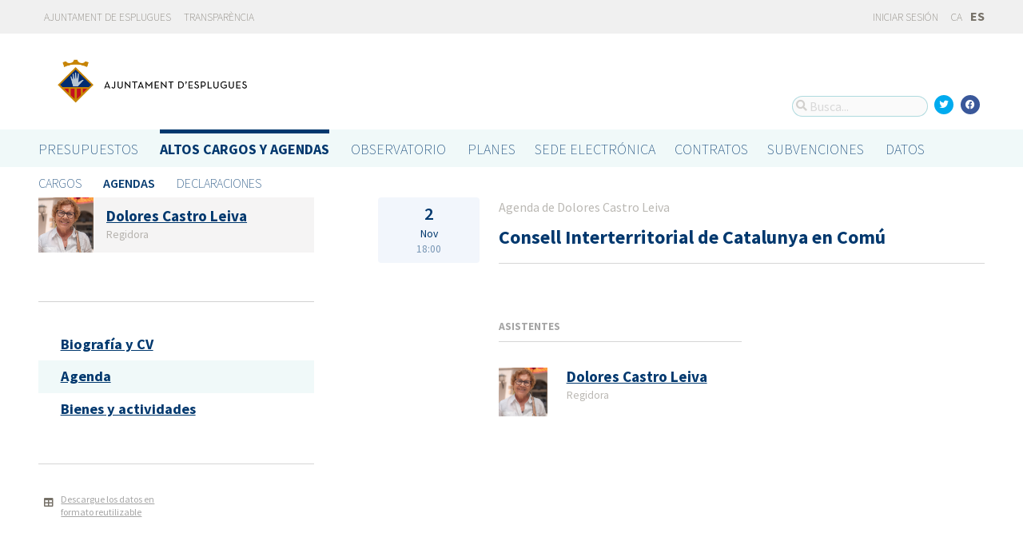

--- FILE ---
content_type: text/html; charset=utf-8
request_url: https://portalobert.esplugues.cat/agendas/dolores-castro-leiva/2022-09-06-consell-interterritorial-de-catalunya-en-comu
body_size: 6618
content:




<!DOCTYPE html>
<html lang="es">

  <head>
    <meta name="viewport" content="width=device-width, initial-scale=1.0, minimum-scale=1.0, maximum-scale=2.0">
    
<title>Consell Interterritorial de Catalunya en Comú · Gobierto Esplugues de Ajuntament d&#39;Esplugues de Llobregat · Gobierto</title>
<meta name="description" content="Consell Interterritorial de Catalunya en Comú. Altos cargos y Agendas. Gobierto Esplugues">
<meta property="og:title" content="Consell Interterritorial de Catalunya en Comú">
<meta property="og:description" content="Consell Interterritorial de Catalunya en Comú. Altos cargos y Agendas. Gobierto Esplugues">
<meta property="og:type" content="website">
<meta property="og:url" content="https://portalobert.esplugues.cat/agendas/dolores-castro-leiva/2022-09-06-consell-interterritorial-de-catalunya-en-comu">
<meta property="og:image" content="https://gobierto-populate-production.s3-eu-west-1.amazonaws.com/site-4/sites/logo-2609919d-4ef1-4cc9-ad80-cb595423a41e/logo_esplugues.png">
<meta name="twitter:card" content="summary">
<meta name="twitter:site" content="gobierto">
<meta name="twitter:description" content="Consell Interterritorial de Catalunya en Comú. Altos cargos y Agendas. Gobierto Esplugues">
<meta name="twitter:title" content="Consell Interterritorial de Catalunya en Comú">
<meta name="twitter:image" content="https://gobierto-populate-production.s3-eu-west-1.amazonaws.com/site-4/sites/logo-2609919d-4ef1-4cc9-ad80-cb595423a41e/logo_esplugues.png">
<!-- module styles -->
  <link rel="stylesheet" media="screen" href="https://assets-transparencia.gobierto.es/assets/people-61d0b0160006b33d42af2a1709a2762ddbd4dc1a6f132e7d8b7874e77a166d7b.css" />

<!-- module libraries -->
  <script src="https://assets-transparencia.gobierto.es/assets/people-fad2f8da4a5ffef3eb6668472a6b8b6869e1a3ecda747135fec4281e54e4edc8.js" data-turbolinks-track="true"></script>

<!-- turbolink hooks -->

<!-- generic content hook -->


<meta name="csrf-param" content="authenticity_token" />
<meta name="csrf-token" content="MmKo51gFUWKIOnBvhi0v++1HdRTnvpPNwQKcPq1JtH0gr+kAGMXY0wnIc/Up3QN4qRczuAHduElYvj8S7F6Eeg==" />

  <link rel="shortcut icon" type="image/x-icon" href="https://assets-transparencia.gobierto.es/assets/favicons/favicon-8bf18336222125c89200f3f0fc2cab966e4d712d2c701f191bd933fa0dcbf455.ico" />
<link rel="apple-touch-icon" type="image/x-icon" href="https://assets-transparencia.gobierto.es/assets/favicons/apple-touch-icon-c3ef9e0e10f4f349f69d0df81ca728bf2380eb91ef494e3eb2d96780e4ab3bd3.png" />
<link rel="apple-touch-icon" type="image/x-icon" href="https://assets-transparencia.gobierto.es/assets/favicons/apple-touch-icon-57x57-d1e9fad350f62039afddf7391d00a982b8ddd60d801e6a1b8f08ca426a28abf5.png" sizes="57x57" />
<link rel="apple-touch-icon" type="image/x-icon" href="https://assets-transparencia.gobierto.es/assets/favicons/apple-touch-icon-60x60-0f42c93d0de1e40abfd81c12165b54f5edf9499ad06adfedc2ca3075fa0b2cbe.png" sizes="60x60" />
<link rel="apple-touch-icon" type="image/x-icon" href="https://assets-transparencia.gobierto.es/assets/favicons/apple-touch-icon-72x72-d1242e6a81d6899b0fd0d405d09356d2920efca1fe339b65db2558efbaaf1f3b.png" sizes="72x72" />
<link rel="apple-touch-icon" type="image/x-icon" href="https://assets-transparencia.gobierto.es/assets/favicons/apple-touch-icon-76x76-321df16d30a6a8cf8f3c637f4075443d5766610128560f5b72dca5524cd86a7a.png" sizes="76x76" />
<link rel="apple-touch-icon" type="image/x-icon" href="https://assets-transparencia.gobierto.es/assets/favicons/apple-touch-icon-114x114-179c788e36aa00e9fed4e8572aab6b8947e73dde033e58f3660e231ea640d7c3.png" sizes="114x114" />
<link rel="apple-touch-icon" type="image/x-icon" href="https://assets-transparencia.gobierto.es/assets/favicons/apple-touch-icon-120x120-db6994a10f523c41c4a0e62749e15b742dc89b1f9331311de838941cd83f01e2.png" sizes="120x120" />
<link rel="apple-touch-icon" type="image/x-icon" href="https://assets-transparencia.gobierto.es/assets/favicons/apple-touch-icon-144x144-0bef1e3895890ccc82b7d6d549b11be440f9cf1c995e5ce57c58b7f5d77c7df4.png" sizes="144x144" />
<link rel="apple-touch-icon" type="image/x-icon" href="https://assets-transparencia.gobierto.es/assets/favicons/apple-touch-icon-152x152-5a9ad8aecb9b290fcfdd05e28cfb184452e9eca643933b30a709d3e05a2e42ea.png" sizes="152x152" />
<link rel="apple-touch-icon" type="image/x-icon" href="https://assets-transparencia.gobierto.es/assets/favicons/apple-touch-icon-180x180-c3ef9e0e10f4f349f69d0df81ca728bf2380eb91ef494e3eb2d96780e4ab3bd3.png" sizes="180x180" />
<link rel="icon" type="image/png" href="https://assets-transparencia.gobierto.es/assets/favicons/android-chrome-36x36-3ae850ceed499454ed8f474405a0b0bedcf6c902594eec606e9ac581a3a18819.png" sizes="36x36" />
<link rel="icon" type="image/png" href="https://assets-transparencia.gobierto.es/assets/favicons/android-chrome-48x48-5596574fa6c95d4ffe82da839b447a3f1104d70baec840c32c77ce6571c69248.png" sizes="48x48" />
<link rel="icon" type="image/png" href="https://assets-transparencia.gobierto.es/assets/favicons/android-chrome-72x72-9ea7bcf4a42c0ed1b4777eedb206531da9873b864bf2fb9935889bc9b8efb5b0.png" sizes="72x72" />
<link rel="icon" type="image/png" href="https://assets-transparencia.gobierto.es/assets/favicons/android-chrome-96x96-a740c2a789b079af7d92a5518e361ebcc779b19e77c1cf2af2862577bcea5d22.png" sizes="96x96" />
<link rel="icon" type="image/png" href="https://assets-transparencia.gobierto.es/assets/favicons/android-chrome-144x144-b7ba94428747702734324280e49c04ed5414f05b85d3252f88e0780107a76f8f.png" sizes="144x144" />
<link rel="icon" type="image/png" href="https://assets-transparencia.gobierto.es/assets/favicons/android-chrome-192x192-a898a53c6501ff01d0c1373be5b00c346c4ff8ef22094e27fd6df1d06dc83765.png" sizes="192x192" />
<link rel="icon" type="image/png" href="https://assets-transparencia.gobierto.es/assets/favicons/favicon-16x16-20c29f8c657793d4ef79e5d755383cebe3649b226702b19872d64194c59de8fe.png" sizes="16x16" />
<link rel="icon" type="image/png" href="https://assets-transparencia.gobierto.es/assets/favicons/favicon-32x32-cacd2e6390787bd0031c19ba6c9398e21cf2ac285ab54966ce21ca62c91b039c.png" sizes="32x32" />
<link rel="icon" type="image/png" href="https://assets-transparencia.gobierto.es/assets/favicons/favicon-96x96-901dafb7a000031e4c0109b760829fbb533296b71353aa71b1d94e48fcb066a8.png" sizes="96x96" />
<link rel="icon" type="image/png" href="https://assets-transparencia.gobierto.es/assets/favicons/favicon-194x194-d2140d53388d1c85bf851f1a05b34a7efb17d7fa32fdd2c58abd29cb2caf7e03.png" sizes="194x194" />
<!-- TODO: favicon manifest cannot be loaded via rails/webpacker -->
<meta name="msapplication-TileColor" content="#da532c">
<meta name="msapplication-TileImage" content="https://assets-transparencia.gobierto.es/assets/favicons/mstile-144x144-6e3b718cd946e48baf1837045819df3da221312a09caaf40de575adf6b0fc00a.png">
<meta name="theme-color" content="#da532c">


  <style type="text/css">
a,
h1,
h2,
h3,
.filter_boxed ul li.active a,
body.gobierto_people .person_event-item .date_badge,
button.outline, .button.outline,
.main_people_content .person_header .person_party, .main_people_content .person_header .political_group,
.agenda-switcher,
.metric_boxes .metric_box h3,
header .site_header .main-nav a, 
header .site_header .sub-nav a {
  color: #00386E; /* color_primary */
}
.bubble_legend_wrapper .bubble_legend text,
.timeline .handle {
  fill: #00386E; /* color_primary */
}
header .site_header .main-nav .main-nav-item.active {
  border-top-color: #00386E;
}

.color_bg_main,
.color_main,
input[type=submit], .button, button,
.simple-calendar .today,
input[type="checkbox"]:checked + label span, input[type="radio"]:checked + label span,
.metric_boxes .metric_box .bar,
.metric_boxes .metric_box .bar .line {
  background: #00386E; /* color_primary */
}
.metric_boxes .metric_box .inner {
  background: rgba(0,56,110, .1); /* color_primary_rgb */
}
.agenda-switcher,
.metric_boxes .metric_box .bar .line {
  border-color: background: rgba(0,56,110, .2); /* color_primary_rgb */
}


a:hover {
  color: #2D68C4; /* color_primary_onhover */
}
input[type=submit]:hover, .button:hover, button:hover,
header.meta .site_header menu.complete .section a:hover,
header.meta .site_header menu.complete .close a:hover {
  background: #2D68C4; /* color_primary_onhover */
}
.box,
body.gobierto_people .person_event-item .date_badge,
button.outline, .button.outline,
.main_people_content .person_header .person_party, .main_people_content .person_header .political_group {
  background: rgba(45,104,196, .06); /* color_primary_onhover_rgb */
}
table.block_content th,
input[type="checkbox"]:checked + label, input[type="radio"]:checked + label,
input[type="checkbox"] + label:hover, input[type="radio"] + label:hover {
  background: rgba(45,104,196, .15); /* color_primary_onhover_rgb */
}


table.block_content th {
  color: rgba(0,112,180, 0.5);
}

input[type="checkbox"] + label span, input[type="radio"] + label span {
  border-color: #004570;
}



header.meta .site_header .logo {
  margin: 0;
}

header.meta .site_header .logo img {
  max-width: 340px;
  height: auto;
  margin: 0;
  margin-left: -28px;
}

body.pages_show .side_navigation {
display: none;
}

.people-summary .block h2 {
    text-transform: none;
}

header .site_header .sub-nav a[href="/descarga-datos"] {
  display: none;
}
</style>


  </head>

  <body class="gobierto_people person_events show person_events_show gobierto_people_people_person_events_show" >

    

  <header role="banner" class="meta">

    <div class="slim_nav_bar">
      <div class="column pure-g">
        <div class="desktop_only">

          <div class="pure-u-1-2 pure-u-md-1-2">
              <a href="http://www.esplugues.cat">Ajuntament de Esplugues</a>
<a href="https://www.esplugues.cat/ajuntament/transparencia/">Transparència</a>
          </div>

          <div class="pure-u-1-2 pure-u-md-1-2 right">
            <div class="user_links">
  <div class="pure-menu pure-menu-horizontal">
        <ul class="pure-menu-list left">
          <li class="pure-menu-item">
            <a class="pure-menu-link" href="/user/sessions/new">
              <i class="fas fa-sign-in"></i>
              Iniciar sesión
</a>          </li>
        </ul>
  </div>
</div>



            <span id="subscribable_button">
              

            </span>

            <div class="language_selector">
                    <a data-turbolinks="false" href="/ca/agendas/dolores-castro-leiva/2022-09-06-consell-interterritorial-de-catalunya-en-comu">CA</a>
      <strong>ES</strong>

            </div>

          </div>

        </div>
      </div>
    </div>

    <div class="site_header">

      <div class="column site_header_block">

        <div class="site_header_logo">

          <div class="site_header_image">
              <a href="https://portalobert.esplugues.cat/"><img alt="Ajuntament d&#39;Esplugues de Llobregat" src="https://gobierto-populate-production.s3-eu-west-1.amazonaws.com/site-4/sites/logo-2609919d-4ef1-4cc9-ad80-cb595423a41e/logo_esplugues.png" /></a>
          </div>

          <div class="mobile_only right">
            <div class="hamburger_container">
              <a class="nav_control" href="#">
                <i class="fas fa-bars" aria-label="Inicio"></i>
</a>            </div>
          </div>

        </div>

        <div class="site_header_social">

          <div class="search-box">

  <i class="fas fa-search"></i>


    <input id="gobierto_search" name="q" class="search-box_input" type="text" placeholder="Busca..." aria-label="Busca...">
    <div id="search_results" class="search_result_list"></div>


</div>


          <div class="social_links_container js-mobile-buttons" data-share>
              <a class="social_share twitter" data-share-network="twitter" data-track-event="Social Share|Click Twitter|Header"><i class="fab fa-twitter"></i></a>
              <a class="social_share facebook" data-share-network="facebook" data-track-event="Social Share|Click Facebook|Header"><i class="fab fa-facebook"></i></a>
          </div>

          <div class="mobile_only js-mobile-buttons">
            <div class="scroll-up">
              <span class="fa-stack">
                <i class="fas fa-circle fa-stack-2x"></i>
                <i class="fas fa-angle-up fa-stack-1x fa-inverse"></i>
              </span>
            </div>
          </div>

        </div>

      </div>

      <nav class="nav main-nav" aria-hidden="false" aria-label="main navigation">
  <div class="column">
        <div class="main-nav-item">
  <a data-turbolinks="false" href="/">Presupuestos</a>
</div>

          <div class="main-nav-item active">
    <a data-turbolinks="false" href="/cargos-y-agendas">Altos cargos y Agendas</a>
  </div>

        <div class="main-nav-item">
  <a data-turbolinks="false" href="/observatorio">Observatorio</a>
</div>

        <div class="main-nav-item">
  <a data-turbolinks="false" href="/planes/pam/2023">Planes</a>
</div>

        <div id="gobierto-data-top-menu" class="main-nav-item">
  <a data-turbolinks="false" href="/datos">Datos</a>
</div>

        
  </div>
</nav>

<nav class="nav sub-nav" role="navigation" aria-hidden="false" aria-label="secondary navigation">
  <div class="column">
      <div class="sub-nav-item">
      <a data-turbolinks="false" href="/personas">Cargos</a>
  </div>
  <div class="sub-nav-item active">
      <a data-turbolinks="false" href="/agendas">Agendas</a>
  </div>
  <div class="sub-nav-item">
      <a data-turbolinks="false" href="/declaraciones">Declaraciones</a>
  </div>

  </div>
</nav>


      <div class="mobile_only site_header--mobile">
        <!-- static menu -->
        <div class="header js-mobile-header">

  <div class="main-nav">
    <div class="column">
          <div class="main-nav-item">
    <a data-turbolinks="false" href="/cargos-y-agendas">Altos cargos y Agendas</a>
  </div>

    </div>
  </div>

  <div class="sub-nav">
    <div class="submenu-container">

      <div class="column sub-nav-flex">
        <div class="sub-nav-item">
                <a data-turbolinks="false" href="/agendas">Agendas</a>

        </div>
        <div class="dropdown-button js-submenu-toggle">
          <div class="button-container">
            <i class="fas fa-caret-down"></i>
          </div>
        </div>
      </div>

      <div class="submenu-dropdown-container">
        <div class="submenu-dropdown js-slider">
          <div class="column dropdown-items">
              <div class="sub-nav-item">
      <a data-turbolinks="false" href="/personas">Cargos</a>
  </div>
  <div class="sub-nav-item active">
      <a data-turbolinks="false" href="/agendas">Agendas</a>
  </div>
  <div class="sub-nav-item">
      <a data-turbolinks="false" href="/declaraciones">Declaraciones</a>
  </div>

            <div class="dropdown-button js-submenu-toggle">
              <i class="fas fa-times"></i>
            </div>
          </div>
        </div>
      </div>
    </div>
  </div>

</div>


        <!-- hamburger menu -->
        <nav class="navigation js-mobile-nav">

  <div class="navigation-wrap">
    <div class="navigation-item column">
      <div class="main-nav-item">
        <div class="search-box">

  <i class="fas fa-search"></i>


    <input id="gobierto_search_mobile" name="q" class="search-box_input" type="text" placeholder="Busca..." aria-label="Busca...">
    <div id="search_results" class="search_result_list"></div>


</div>

      </div>
    </div>
  </div>

    <!-- Modules loop -->
      <div class="navigation-wrap">
        <div class="navigation-item column">
          <div class="main-nav-item">
  <a data-turbolinks="false" href="/">Presupuestos</a>
</div>

          <div class="dropdown-button js-item-toggle">
            <div class="button-container">
              <i class="fas fa-caret-down"></i>
            </div>
          </div>
        </div>
        <div class="navigation-subitem-container">
          <div class="navigation-subitem js-slider ">
            <div class="subitem-container">
              <div class="sub-nav-item">
    <a data-turbolinks="false" href="/presupuestos/resumen/2025">Presupuestos</a>
</div>
<div class="sub-nav-item">
    <a data-turbolinks="false" href="/presupuestos/ejecucion/2025">Ejecución</a>
</div>
<div class="sub-nav-item">
    <a data-turbolinks="false" href="/presupuestos/guia">Guía</a>
</div>
  <div class="sub-nav-item">
      <a class="" data-turbolinks="false" href="/presupuestos/recibo">Recibo</a>
  </div>
  <div class="sub-nav-item">
    <a class="" data-turbolinks="false" href="/presupuestos/proveedores-facturas">Proveedores y Facturas</a>
  </div>
<div class="sub-nav-item">
  <a data-turbolinks="false" href="/descarga-datos">Datos</a>
</div>

            </div>
          </div>
        </div>
      </div>
      <div class="navigation-wrap">
        <div class="navigation-item column">
            <div class="main-nav-item">
    <a data-turbolinks="false" href="/cargos-y-agendas">Altos cargos y Agendas</a>
  </div>

          <div class="dropdown-button js-item-toggle">
            <div class="button-container">
              <i class="fas fa-caret-down"></i>
            </div>
          </div>
        </div>
        <div class="navigation-subitem-container">
          <div class="navigation-subitem js-slider is-open">
            <div class="subitem-container">
                <div class="sub-nav-item">
      <a data-turbolinks="false" href="/personas">Cargos</a>
  </div>
  <div class="sub-nav-item active">
      <a data-turbolinks="false" href="/agendas">Agendas</a>
  </div>
  <div class="sub-nav-item">
      <a data-turbolinks="false" href="/declaraciones">Declaraciones</a>
  </div>

            </div>
          </div>
        </div>
      </div>
      <div class="navigation-wrap">
        <div class="navigation-item column">
          <div class="main-nav-item">
  <a data-turbolinks="false" href="/observatorio">Observatorio</a>
</div>

          <div class="dropdown-button js-item-toggle">
            <div class="button-container">
              <i class="fas fa-caret-down"></i>
            </div>
          </div>
        </div>
        <div class="navigation-subitem-container">
          <div class="navigation-subitem js-slider ">
            <div class="subitem-container">
                <div class="sub-nav-item">
    <a data-turbolinks="false" href="/observatorio#poblacion">Población</a>
  </div>
  <div class="sub-nav-item">
    <a data-turbolinks="false" href="/observatorio#empleo">Empleo</a>
  </div>
  <div class="sub-nav-item">
    <a data-turbolinks="false" href="/observatorio#economia">Economía</a>
  </div>


            </div>
          </div>
        </div>
      </div>
      <div class="navigation-wrap">
        <div class="navigation-item column">
          <div class="main-nav-item">
  <a data-turbolinks="false" href="/planes/pam/2023">Planes</a>
</div>

          <div class="dropdown-button js-item-toggle">
            <div class="button-container">
              <i class="fas fa-caret-down"></i>
            </div>
          </div>
        </div>
        <div class="navigation-subitem-container">
          <div class="navigation-subitem js-slider ">
            <div class="subitem-container">
                <div class="sub-nav-item ">
    <a href="/planes/pam/2023">Plan de Gobierno (PAM)</a>
  </div>
  <div class="sub-nav-item ">
    <a href="/planes/smart-city/2018">Smart City</a>
  </div>

            </div>
          </div>
        </div>
      </div>
      <div class="navigation-wrap">
        <div class="navigation-item column">
          <div id="gobierto-data-top-menu" class="main-nav-item">
  <a data-turbolinks="false" href="/datos">Datos</a>
</div>

          <div class="dropdown-button js-item-toggle">
            <div class="button-container">
              <i class="fas fa-caret-down"></i>
            </div>
          </div>
        </div>
        <div class="navigation-subitem-container">
          <div class="navigation-subitem js-slider ">
            <div class="subitem-container">
              <div class="sub-nav-item">
  <a data-turbolinks="false" href="/datos/">Conjuntos de datos</a>
</div>
<div class="sub-nav-item">
  <a data-turbolinks="false" href="/datos/v/visualizaciones">Visualizaciones</a>
</div>

            </div>
          </div>
        </div>
      </div>
      <div class="navigation-wrap">
        <div class="navigation-item column">
          
          <div class="dropdown-button js-item-toggle">
            <div class="button-container">
              <i class="fas fa-caret-down"></i>
            </div>
          </div>
        </div>
        <div class="navigation-subitem-container">
          <div class="navigation-subitem js-slider ">
            <div class="subitem-container">
              
            </div>
          </div>
        </div>
      </div>

  <div class="navigation-wrap">
      <div class="navigation-item column">
        <div class="main-nav-item">
          <a data-turbolinks="false" href="/user/sessions/new">Haga login o regístrese</a>
        </div>
      </div>
  </div>

  <!-- nav-footer -->
  <div class="navigation-wrap">
    <div class="navigation-footer">

      <div class="footer-top js-secondary_nav">
        
      </div>

      <div class="footer-bottom p_v_1">
        <div class="column">
          <a href="http://www.esplugues.cat">Ajuntament de Esplugues</a>
<a href="https://www.esplugues.cat/ajuntament/transparencia/">Transparència</a>
        </div>
      </div>

    </div>
  </div>
</nav>

      </div>

    </div>

  </header>


    <main role="main" class="container">
      
      
  <div class="column">

    <div class="pure-g">

      <div class="pure-u-1 pure-u-md-7-24">

        <div class="person_header_small clearfix">
          <div class="person-item pure-g">


    <div class="pure-u-1 pure-u-md-1-5">
      <a href="/personas/dolores-castro-leiva">
          <img class="avatar" alt="Foto de Dolores Castro Leiva" src="https://gobierto-populate-production.s3.eu-west-1.amazonaws.com/site-4/gobierto_people/people/avatar-968947cd-43ef-4ec7-bcef-5affb282e51f/Dolores%20Castro_17.06.23%20%282%29.jpg" />
</a>    </div>


  <div class="pure-u-1 person-name pure-u-md-4-5">
    <a href="/personas/dolores-castro-leiva">
      <h2>Dolores Castro Leiva</h2>
</a>    <div class="soft tipsit" title="">
      Regidora
    </div>
  </div>

</div>

          <div class="contact-methods">
  <ul>





  </ul>
</div>

          
        </div>

          <div class="separator"></div>

  <div class="people-navigation">

    <ul>
        <li><h3><a class="" href="/personas/dolores-castro-leiva/biografia">Biografía y CV</a></h3></li>
        <li><h3><a class="active" href="/agendas/dolores-castro-leiva">Agenda</a></h3></li>
        <li><h3><a class="" href="/declaraciones/dolores-castro-leiva">Bienes y actividades</a></h3></li>
    </ul>

  </div>


<div class="download_open_data">
  <i class="fas fa-table"></i>
  <a href="https://portalobert.esplugues.cat/descarga-datos">Descargue los datos en formato reutilizable</a>
</div>



      </div>

      <div class="pure-u-1 pure-u-md-17-24 main_people_content">

        
<div class="person_event-item">

  <div class="pure-g">

    <div class="date_badge pure-u-1 pure-u-md-1-6">
      <div class="day">2</div>
      <div class="month">Nov</div>
      <div class="hour">18:00</div>
    </div>

    <div class="pure-u-1 pure-u-md-5-6 event-content">

      <span class="soft">Agenda de Dolores Castro Leiva</span>
      <h2>Consell Interterritorial de Catalunya en Comú</h2>

    </div>

  </div>

  <div class="pure-g">

    <div class="pure-u-1 pure-u-md-1-6"></div>

    <div class="pure-u-1 pure-u-md-5-6 event-content">

      <div class="event-data">

        <div class="event-description">
            
        </div>

        <div class="pure-g">

            <div class="pure-u-1 pure-u-md-1-2 event-attendees">

              <h3 class="block_section">Asistentes</h3>

                  <div class="person-item pure-g">


    <div class="pure-u-1 pure-u-md-1-5">
      <a href="/personas/dolores-castro-leiva">
          <img class="avatar" alt="Foto de Dolores Castro Leiva" src="https://gobierto-populate-production.s3.eu-west-1.amazonaws.com/site-4/gobierto_people/people/avatar-968947cd-43ef-4ec7-bcef-5affb282e51f/Dolores%20Castro_17.06.23%20%282%29.jpg" />
</a>    </div>


  <div class="pure-u-1 person-name pure-u-md-4-5">
    <a href="/personas/dolores-castro-leiva">
      <h2>Dolores Castro Leiva</h2>
</a>    <div class="soft tipsit" title="">
      Regidora
    </div>
  </div>

</div>


            </div>

        </div>

        <div class="pure-g">

        </div>
      </div>
    </div>
  </div>
</div>



      </div>

    </div>

  </div>


    </main>

      <footer role="contentinfo">

    <div class="column pure-g">

      <div class="pure-u-1 mobile_only">
        <a class="nav_control" href="#">
          <i class="fas fa-bars"></i> Menú
</a>      </div>

      <div class="pure-u-1 pure-u-md-9-24">
        <a href="https://portalobert.esplugues.cat/"><img class="logo" alt="Ajuntament d&#39;Esplugues de Llobregat" src="https://gobierto-populate-production.s3-eu-west-1.amazonaws.com/site-4/sites/logo-2609919d-4ef1-4cc9-ad80-cb595423a41e/logo_esplugues.png" /></a>
      </div>

      <div class="pure-u-1 pure-u-md-15-24 custom_html_footer">
        <img src="https://gobierto-populate-staging.s3.eu-west-1.amazonaws.com/site-9/gobierto_attachments/attachments/file-dcde5a66-3b93-4487-947e-b230f3663ed5/logo_footer_esplugues.png">

<script>
$(function() {
var $el = $('.main-nav a[href="/planes/pam/2023"]').parent();
if($el.length) {
  var text_sede = 'SEU ELECTRÔNICA';
  var text_contratos = 'Contractes';
  var text_subvenciones = 'Subvencions';
  if(I18n.locale === "es") {
    text_sede = 'SEDE ELECTRÓNICA';
    text_contratos = 'Contratos';
    text_subvenciones = 'Subvenciones';
  }
  $('<div class="main-nav-item"><a target="_blank" data-turbolinks="false" href="https://sede.esplugues.cat/portal/pestana.do?pes_cod=4&ent_id=1&idioma=2">'+text_sede+'</a></div><div class="main-nav-item"><a data-turbolinks="false" href="/visualizaciones/contratos">'+text_contratos+'</a></div><div class="main-nav-item"><a data-turbolinks="false" href="/visualizaciones/subvenciones">'+text_subvenciones+'</a></div>').insertAfter($el);
}
});

// Add a text in the intro 
var budgets_intro_text = $('body.budgets_index > div.container > div > div:nth-child(1) > div.pure-g.header_block_inline > div:nth-child(1) > p:nth-child(2)');
$('<p><a href="https://www.esplugues.cat/ajuntament/informacio-economica/pressupost-municipal/pressupost-municipal-exercici-2024/">Consulta el projecte de pressupost 2024</a></p>').insertAfter(budgets_intro_text);

</script>
      </div>

    </div>

    <div class="column pure-g footer_tools">

      <div class="pure-u-1 pure-u-md-9-24 copyright_notice">
        © 2026 Ajuntament d&#39;Esplugues de Llobregat
      </div>


      <div class="pure-u-1 pure-u-md-5-24">
      </div>

    </div>

    <div class="center gobierto_notice">
      <p><small>Web basada en <a href="https://gobierto.es">Gobierto</a></small></p>
    </div>

  </footer>


      <script type="text/javascript">
    (function(i,s,o,g,r,a,m){i['GoogleAnalyticsObject']=r;i[r]=i[r]||function(){
    (i[r].q=i[r].q||[]).push(arguments)},i[r].l=1*new Date();a=s.createElement(o),
    m=s.getElementsByTagName(o)[0];a.async=1;a.src=g;m.parentNode.insertBefore(a,m)
    })(window,document,'script','https://www.google-analytics.com/analytics.js','ga');

    function gaCall(){
      var args = arguments;
      ga(function() {
        var allTrackers = ga.getAll();
        for(var i in allTrackers) {
          new_args = [allTrackers[i].get('name')+'.'+args[0]];
          for(var n = 1; n < args.length; n++){
            new_args.push(args[n]);
          }
          ga.apply(this, new_args);

        }
      });
    }

    ga('create', 'UA-12544601-9', 'auto');
    gaCall('send', 'pageview');
  </script>


<!-- generic content hook -->


<!-- site js variables -->
<script type="text/javascript">
  window.I18n = window.I18n || {};
  window.I18n.defaultLocale = "es";
  window.I18n.locale = "es";

  window.searchClient = {
    searchable_types: ["GobiertoPeople::Person","GobiertoPeople::PersonPost","GobiertoPeople::PersonStatement","GobiertoBudgets::BudgetLine","GobiertoPlans::Node","GobiertoData::Dataset","GobiertoCms::Page","GobiertoCalendars::Event"]
  };
  window.populateData = {
    token: "yaqWIWRlO_fbLEhVyfnmgg",
      municipalityId: "8077",
      municipalityName: "Esplugues de Llobregat",
      provinceId: "8",
      provinceName: "Barcelona",
      ccaaId: "9",
      ccaaName: "Cataluña",
    year: 2017,
    endpoint: "https://datos.gobierto.es/api/v1/data/data.json?sql="
  };
  window.populateDataYear = {
    currentYear: 2026
  };
  window.gobiertoAPI = {
    current_user_id: "",
    token: ""
  };
</script>

<!-- page controller initialization -->



  </body>
</html>




